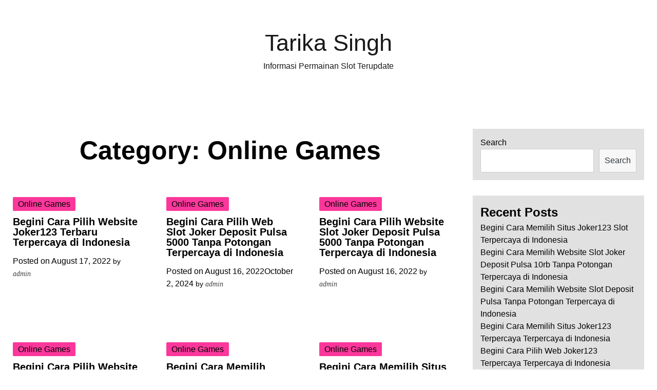

--- FILE ---
content_type: text/html; charset=UTF-8
request_url: https://tarikasingh.com/category/online-games/page/2/
body_size: 6346
content:
<!doctype html>
<html lang="en-US">
<head>
	<meta charset="UTF-8">
	<meta name="viewport" content="width=device-width, initial-scale=1">
	<link rel="profile" href="https://gmpg.org/xfn/11">

	<title>Online Games &#8211; Page 2 &#8211; Tarika Singh</title>
<meta name='robots' content='max-image-preview:large' />
<link rel='dns-prefetch' href='//s.w.org' />
<link rel="alternate" type="application/rss+xml" title="Tarika Singh &raquo; Feed" href="https://tarikasingh.com/feed/" />
<link rel="alternate" type="application/rss+xml" title="Tarika Singh &raquo; Comments Feed" href="https://tarikasingh.com/comments/feed/" />
<link rel="alternate" type="application/rss+xml" title="Tarika Singh &raquo; Online Games Category Feed" href="https://tarikasingh.com/category/online-games/feed/" />
<script>
window._wpemojiSettings = {"baseUrl":"https:\/\/s.w.org\/images\/core\/emoji\/13.1.0\/72x72\/","ext":".png","svgUrl":"https:\/\/s.w.org\/images\/core\/emoji\/13.1.0\/svg\/","svgExt":".svg","source":{"concatemoji":"https:\/\/tarikasingh.com\/wp-includes\/js\/wp-emoji-release.min.js?ver=5.9.12"}};
/*! This file is auto-generated */
!function(e,a,t){var n,r,o,i=a.createElement("canvas"),p=i.getContext&&i.getContext("2d");function s(e,t){var a=String.fromCharCode;p.clearRect(0,0,i.width,i.height),p.fillText(a.apply(this,e),0,0);e=i.toDataURL();return p.clearRect(0,0,i.width,i.height),p.fillText(a.apply(this,t),0,0),e===i.toDataURL()}function c(e){var t=a.createElement("script");t.src=e,t.defer=t.type="text/javascript",a.getElementsByTagName("head")[0].appendChild(t)}for(o=Array("flag","emoji"),t.supports={everything:!0,everythingExceptFlag:!0},r=0;r<o.length;r++)t.supports[o[r]]=function(e){if(!p||!p.fillText)return!1;switch(p.textBaseline="top",p.font="600 32px Arial",e){case"flag":return s([127987,65039,8205,9895,65039],[127987,65039,8203,9895,65039])?!1:!s([55356,56826,55356,56819],[55356,56826,8203,55356,56819])&&!s([55356,57332,56128,56423,56128,56418,56128,56421,56128,56430,56128,56423,56128,56447],[55356,57332,8203,56128,56423,8203,56128,56418,8203,56128,56421,8203,56128,56430,8203,56128,56423,8203,56128,56447]);case"emoji":return!s([10084,65039,8205,55357,56613],[10084,65039,8203,55357,56613])}return!1}(o[r]),t.supports.everything=t.supports.everything&&t.supports[o[r]],"flag"!==o[r]&&(t.supports.everythingExceptFlag=t.supports.everythingExceptFlag&&t.supports[o[r]]);t.supports.everythingExceptFlag=t.supports.everythingExceptFlag&&!t.supports.flag,t.DOMReady=!1,t.readyCallback=function(){t.DOMReady=!0},t.supports.everything||(n=function(){t.readyCallback()},a.addEventListener?(a.addEventListener("DOMContentLoaded",n,!1),e.addEventListener("load",n,!1)):(e.attachEvent("onload",n),a.attachEvent("onreadystatechange",function(){"complete"===a.readyState&&t.readyCallback()})),(n=t.source||{}).concatemoji?c(n.concatemoji):n.wpemoji&&n.twemoji&&(c(n.twemoji),c(n.wpemoji)))}(window,document,window._wpemojiSettings);
</script>
<style>
img.wp-smiley,
img.emoji {
	display: inline !important;
	border: none !important;
	box-shadow: none !important;
	height: 1em !important;
	width: 1em !important;
	margin: 0 0.07em !important;
	vertical-align: -0.1em !important;
	background: none !important;
	padding: 0 !important;
}
</style>
	<link rel='stylesheet' id='wp-block-library-css'  href='https://tarikasingh.com/wp-includes/css/dist/block-library/style.min.css?ver=5.9.12' media='all' />
<style id='global-styles-inline-css'>
body{--wp--preset--color--black: #000000;--wp--preset--color--cyan-bluish-gray: #abb8c3;--wp--preset--color--white: #ffffff;--wp--preset--color--pale-pink: #f78da7;--wp--preset--color--vivid-red: #cf2e2e;--wp--preset--color--luminous-vivid-orange: #ff6900;--wp--preset--color--luminous-vivid-amber: #fcb900;--wp--preset--color--light-green-cyan: #7bdcb5;--wp--preset--color--vivid-green-cyan: #00d084;--wp--preset--color--pale-cyan-blue: #8ed1fc;--wp--preset--color--vivid-cyan-blue: #0693e3;--wp--preset--color--vivid-purple: #9b51e0;--wp--preset--gradient--vivid-cyan-blue-to-vivid-purple: linear-gradient(135deg,rgba(6,147,227,1) 0%,rgb(155,81,224) 100%);--wp--preset--gradient--light-green-cyan-to-vivid-green-cyan: linear-gradient(135deg,rgb(122,220,180) 0%,rgb(0,208,130) 100%);--wp--preset--gradient--luminous-vivid-amber-to-luminous-vivid-orange: linear-gradient(135deg,rgba(252,185,0,1) 0%,rgba(255,105,0,1) 100%);--wp--preset--gradient--luminous-vivid-orange-to-vivid-red: linear-gradient(135deg,rgba(255,105,0,1) 0%,rgb(207,46,46) 100%);--wp--preset--gradient--very-light-gray-to-cyan-bluish-gray: linear-gradient(135deg,rgb(238,238,238) 0%,rgb(169,184,195) 100%);--wp--preset--gradient--cool-to-warm-spectrum: linear-gradient(135deg,rgb(74,234,220) 0%,rgb(151,120,209) 20%,rgb(207,42,186) 40%,rgb(238,44,130) 60%,rgb(251,105,98) 80%,rgb(254,248,76) 100%);--wp--preset--gradient--blush-light-purple: linear-gradient(135deg,rgb(255,206,236) 0%,rgb(152,150,240) 100%);--wp--preset--gradient--blush-bordeaux: linear-gradient(135deg,rgb(254,205,165) 0%,rgb(254,45,45) 50%,rgb(107,0,62) 100%);--wp--preset--gradient--luminous-dusk: linear-gradient(135deg,rgb(255,203,112) 0%,rgb(199,81,192) 50%,rgb(65,88,208) 100%);--wp--preset--gradient--pale-ocean: linear-gradient(135deg,rgb(255,245,203) 0%,rgb(182,227,212) 50%,rgb(51,167,181) 100%);--wp--preset--gradient--electric-grass: linear-gradient(135deg,rgb(202,248,128) 0%,rgb(113,206,126) 100%);--wp--preset--gradient--midnight: linear-gradient(135deg,rgb(2,3,129) 0%,rgb(40,116,252) 100%);--wp--preset--duotone--dark-grayscale: url('#wp-duotone-dark-grayscale');--wp--preset--duotone--grayscale: url('#wp-duotone-grayscale');--wp--preset--duotone--purple-yellow: url('#wp-duotone-purple-yellow');--wp--preset--duotone--blue-red: url('#wp-duotone-blue-red');--wp--preset--duotone--midnight: url('#wp-duotone-midnight');--wp--preset--duotone--magenta-yellow: url('#wp-duotone-magenta-yellow');--wp--preset--duotone--purple-green: url('#wp-duotone-purple-green');--wp--preset--duotone--blue-orange: url('#wp-duotone-blue-orange');--wp--preset--font-size--small: 13px;--wp--preset--font-size--medium: 20px;--wp--preset--font-size--large: 36px;--wp--preset--font-size--x-large: 42px;}.has-black-color{color: var(--wp--preset--color--black) !important;}.has-cyan-bluish-gray-color{color: var(--wp--preset--color--cyan-bluish-gray) !important;}.has-white-color{color: var(--wp--preset--color--white) !important;}.has-pale-pink-color{color: var(--wp--preset--color--pale-pink) !important;}.has-vivid-red-color{color: var(--wp--preset--color--vivid-red) !important;}.has-luminous-vivid-orange-color{color: var(--wp--preset--color--luminous-vivid-orange) !important;}.has-luminous-vivid-amber-color{color: var(--wp--preset--color--luminous-vivid-amber) !important;}.has-light-green-cyan-color{color: var(--wp--preset--color--light-green-cyan) !important;}.has-vivid-green-cyan-color{color: var(--wp--preset--color--vivid-green-cyan) !important;}.has-pale-cyan-blue-color{color: var(--wp--preset--color--pale-cyan-blue) !important;}.has-vivid-cyan-blue-color{color: var(--wp--preset--color--vivid-cyan-blue) !important;}.has-vivid-purple-color{color: var(--wp--preset--color--vivid-purple) !important;}.has-black-background-color{background-color: var(--wp--preset--color--black) !important;}.has-cyan-bluish-gray-background-color{background-color: var(--wp--preset--color--cyan-bluish-gray) !important;}.has-white-background-color{background-color: var(--wp--preset--color--white) !important;}.has-pale-pink-background-color{background-color: var(--wp--preset--color--pale-pink) !important;}.has-vivid-red-background-color{background-color: var(--wp--preset--color--vivid-red) !important;}.has-luminous-vivid-orange-background-color{background-color: var(--wp--preset--color--luminous-vivid-orange) !important;}.has-luminous-vivid-amber-background-color{background-color: var(--wp--preset--color--luminous-vivid-amber) !important;}.has-light-green-cyan-background-color{background-color: var(--wp--preset--color--light-green-cyan) !important;}.has-vivid-green-cyan-background-color{background-color: var(--wp--preset--color--vivid-green-cyan) !important;}.has-pale-cyan-blue-background-color{background-color: var(--wp--preset--color--pale-cyan-blue) !important;}.has-vivid-cyan-blue-background-color{background-color: var(--wp--preset--color--vivid-cyan-blue) !important;}.has-vivid-purple-background-color{background-color: var(--wp--preset--color--vivid-purple) !important;}.has-black-border-color{border-color: var(--wp--preset--color--black) !important;}.has-cyan-bluish-gray-border-color{border-color: var(--wp--preset--color--cyan-bluish-gray) !important;}.has-white-border-color{border-color: var(--wp--preset--color--white) !important;}.has-pale-pink-border-color{border-color: var(--wp--preset--color--pale-pink) !important;}.has-vivid-red-border-color{border-color: var(--wp--preset--color--vivid-red) !important;}.has-luminous-vivid-orange-border-color{border-color: var(--wp--preset--color--luminous-vivid-orange) !important;}.has-luminous-vivid-amber-border-color{border-color: var(--wp--preset--color--luminous-vivid-amber) !important;}.has-light-green-cyan-border-color{border-color: var(--wp--preset--color--light-green-cyan) !important;}.has-vivid-green-cyan-border-color{border-color: var(--wp--preset--color--vivid-green-cyan) !important;}.has-pale-cyan-blue-border-color{border-color: var(--wp--preset--color--pale-cyan-blue) !important;}.has-vivid-cyan-blue-border-color{border-color: var(--wp--preset--color--vivid-cyan-blue) !important;}.has-vivid-purple-border-color{border-color: var(--wp--preset--color--vivid-purple) !important;}.has-vivid-cyan-blue-to-vivid-purple-gradient-background{background: var(--wp--preset--gradient--vivid-cyan-blue-to-vivid-purple) !important;}.has-light-green-cyan-to-vivid-green-cyan-gradient-background{background: var(--wp--preset--gradient--light-green-cyan-to-vivid-green-cyan) !important;}.has-luminous-vivid-amber-to-luminous-vivid-orange-gradient-background{background: var(--wp--preset--gradient--luminous-vivid-amber-to-luminous-vivid-orange) !important;}.has-luminous-vivid-orange-to-vivid-red-gradient-background{background: var(--wp--preset--gradient--luminous-vivid-orange-to-vivid-red) !important;}.has-very-light-gray-to-cyan-bluish-gray-gradient-background{background: var(--wp--preset--gradient--very-light-gray-to-cyan-bluish-gray) !important;}.has-cool-to-warm-spectrum-gradient-background{background: var(--wp--preset--gradient--cool-to-warm-spectrum) !important;}.has-blush-light-purple-gradient-background{background: var(--wp--preset--gradient--blush-light-purple) !important;}.has-blush-bordeaux-gradient-background{background: var(--wp--preset--gradient--blush-bordeaux) !important;}.has-luminous-dusk-gradient-background{background: var(--wp--preset--gradient--luminous-dusk) !important;}.has-pale-ocean-gradient-background{background: var(--wp--preset--gradient--pale-ocean) !important;}.has-electric-grass-gradient-background{background: var(--wp--preset--gradient--electric-grass) !important;}.has-midnight-gradient-background{background: var(--wp--preset--gradient--midnight) !important;}.has-small-font-size{font-size: var(--wp--preset--font-size--small) !important;}.has-medium-font-size{font-size: var(--wp--preset--font-size--medium) !important;}.has-large-font-size{font-size: var(--wp--preset--font-size--large) !important;}.has-x-large-font-size{font-size: var(--wp--preset--font-size--x-large) !important;}
</style>
<link rel='stylesheet' id='whiteblogs-style-css'  href='https://tarikasingh.com/wp-content/themes/whiteblogs/style.css?ver=1.0.3' media='all' />
<script type='text/javascript' src='https://tarikasingh.com/wp-includes/js/jquery/jquery.min.js?ver=3.6.0' id='jquery-core-js'></script>
<script type='text/javascript' src='https://tarikasingh.com/wp-includes/js/jquery/jquery-migrate.min.js?ver=3.3.2' id='jquery-migrate-js'></script>
<link rel="https://api.w.org/" href="https://tarikasingh.com/wp-json/" /><link rel="alternate" type="application/json" href="https://tarikasingh.com/wp-json/wp/v2/categories/1" /><link rel="EditURI" type="application/rsd+xml" title="RSD" href="https://tarikasingh.com/xmlrpc.php?rsd" />
<link rel="wlwmanifest" type="application/wlwmanifest+xml" href="https://tarikasingh.com/wp-includes/wlwmanifest.xml" /> 
<meta name="generator" content="WordPress 5.9.12" />
</head>

<body class="archive paged category category-online-games category-1 paged-2 category-paged-2 hfeed">
<svg xmlns="http://www.w3.org/2000/svg" viewBox="0 0 0 0" width="0" height="0" focusable="false" role="none" style="visibility: hidden; position: absolute; left: -9999px; overflow: hidden;" ><defs><filter id="wp-duotone-dark-grayscale"><feColorMatrix color-interpolation-filters="sRGB" type="matrix" values=" .299 .587 .114 0 0 .299 .587 .114 0 0 .299 .587 .114 0 0 .299 .587 .114 0 0 " /><feComponentTransfer color-interpolation-filters="sRGB" ><feFuncR type="table" tableValues="0 0.49803921568627" /><feFuncG type="table" tableValues="0 0.49803921568627" /><feFuncB type="table" tableValues="0 0.49803921568627" /><feFuncA type="table" tableValues="1 1" /></feComponentTransfer><feComposite in2="SourceGraphic" operator="in" /></filter></defs></svg><svg xmlns="http://www.w3.org/2000/svg" viewBox="0 0 0 0" width="0" height="0" focusable="false" role="none" style="visibility: hidden; position: absolute; left: -9999px; overflow: hidden;" ><defs><filter id="wp-duotone-grayscale"><feColorMatrix color-interpolation-filters="sRGB" type="matrix" values=" .299 .587 .114 0 0 .299 .587 .114 0 0 .299 .587 .114 0 0 .299 .587 .114 0 0 " /><feComponentTransfer color-interpolation-filters="sRGB" ><feFuncR type="table" tableValues="0 1" /><feFuncG type="table" tableValues="0 1" /><feFuncB type="table" tableValues="0 1" /><feFuncA type="table" tableValues="1 1" /></feComponentTransfer><feComposite in2="SourceGraphic" operator="in" /></filter></defs></svg><svg xmlns="http://www.w3.org/2000/svg" viewBox="0 0 0 0" width="0" height="0" focusable="false" role="none" style="visibility: hidden; position: absolute; left: -9999px; overflow: hidden;" ><defs><filter id="wp-duotone-purple-yellow"><feColorMatrix color-interpolation-filters="sRGB" type="matrix" values=" .299 .587 .114 0 0 .299 .587 .114 0 0 .299 .587 .114 0 0 .299 .587 .114 0 0 " /><feComponentTransfer color-interpolation-filters="sRGB" ><feFuncR type="table" tableValues="0.54901960784314 0.98823529411765" /><feFuncG type="table" tableValues="0 1" /><feFuncB type="table" tableValues="0.71764705882353 0.25490196078431" /><feFuncA type="table" tableValues="1 1" /></feComponentTransfer><feComposite in2="SourceGraphic" operator="in" /></filter></defs></svg><svg xmlns="http://www.w3.org/2000/svg" viewBox="0 0 0 0" width="0" height="0" focusable="false" role="none" style="visibility: hidden; position: absolute; left: -9999px; overflow: hidden;" ><defs><filter id="wp-duotone-blue-red"><feColorMatrix color-interpolation-filters="sRGB" type="matrix" values=" .299 .587 .114 0 0 .299 .587 .114 0 0 .299 .587 .114 0 0 .299 .587 .114 0 0 " /><feComponentTransfer color-interpolation-filters="sRGB" ><feFuncR type="table" tableValues="0 1" /><feFuncG type="table" tableValues="0 0.27843137254902" /><feFuncB type="table" tableValues="0.5921568627451 0.27843137254902" /><feFuncA type="table" tableValues="1 1" /></feComponentTransfer><feComposite in2="SourceGraphic" operator="in" /></filter></defs></svg><svg xmlns="http://www.w3.org/2000/svg" viewBox="0 0 0 0" width="0" height="0" focusable="false" role="none" style="visibility: hidden; position: absolute; left: -9999px; overflow: hidden;" ><defs><filter id="wp-duotone-midnight"><feColorMatrix color-interpolation-filters="sRGB" type="matrix" values=" .299 .587 .114 0 0 .299 .587 .114 0 0 .299 .587 .114 0 0 .299 .587 .114 0 0 " /><feComponentTransfer color-interpolation-filters="sRGB" ><feFuncR type="table" tableValues="0 0" /><feFuncG type="table" tableValues="0 0.64705882352941" /><feFuncB type="table" tableValues="0 1" /><feFuncA type="table" tableValues="1 1" /></feComponentTransfer><feComposite in2="SourceGraphic" operator="in" /></filter></defs></svg><svg xmlns="http://www.w3.org/2000/svg" viewBox="0 0 0 0" width="0" height="0" focusable="false" role="none" style="visibility: hidden; position: absolute; left: -9999px; overflow: hidden;" ><defs><filter id="wp-duotone-magenta-yellow"><feColorMatrix color-interpolation-filters="sRGB" type="matrix" values=" .299 .587 .114 0 0 .299 .587 .114 0 0 .299 .587 .114 0 0 .299 .587 .114 0 0 " /><feComponentTransfer color-interpolation-filters="sRGB" ><feFuncR type="table" tableValues="0.78039215686275 1" /><feFuncG type="table" tableValues="0 0.94901960784314" /><feFuncB type="table" tableValues="0.35294117647059 0.47058823529412" /><feFuncA type="table" tableValues="1 1" /></feComponentTransfer><feComposite in2="SourceGraphic" operator="in" /></filter></defs></svg><svg xmlns="http://www.w3.org/2000/svg" viewBox="0 0 0 0" width="0" height="0" focusable="false" role="none" style="visibility: hidden; position: absolute; left: -9999px; overflow: hidden;" ><defs><filter id="wp-duotone-purple-green"><feColorMatrix color-interpolation-filters="sRGB" type="matrix" values=" .299 .587 .114 0 0 .299 .587 .114 0 0 .299 .587 .114 0 0 .299 .587 .114 0 0 " /><feComponentTransfer color-interpolation-filters="sRGB" ><feFuncR type="table" tableValues="0.65098039215686 0.40392156862745" /><feFuncG type="table" tableValues="0 1" /><feFuncB type="table" tableValues="0.44705882352941 0.4" /><feFuncA type="table" tableValues="1 1" /></feComponentTransfer><feComposite in2="SourceGraphic" operator="in" /></filter></defs></svg><svg xmlns="http://www.w3.org/2000/svg" viewBox="0 0 0 0" width="0" height="0" focusable="false" role="none" style="visibility: hidden; position: absolute; left: -9999px; overflow: hidden;" ><defs><filter id="wp-duotone-blue-orange"><feColorMatrix color-interpolation-filters="sRGB" type="matrix" values=" .299 .587 .114 0 0 .299 .587 .114 0 0 .299 .587 .114 0 0 .299 .587 .114 0 0 " /><feComponentTransfer color-interpolation-filters="sRGB" ><feFuncR type="table" tableValues="0.098039215686275 1" /><feFuncG type="table" tableValues="0 0.66274509803922" /><feFuncB type="table" tableValues="0.84705882352941 0.41960784313725" /><feFuncA type="table" tableValues="1 1" /></feComponentTransfer><feComposite in2="SourceGraphic" operator="in" /></filter></defs></svg><div id="page" class="site">
	<a class="skip-link screen-reader-text" href="#primary">Skip to content</a>

	<header id="masthead" class="site-header">
		<div class="site-branding">
							<p class="site-title"><a href="https://tarikasingh.com/" rel="home">Tarika Singh</a></p>
								<p class="site-description">Informasi Permainan Slot Terupdate</p>
					</div><!-- .site-branding -->

		<nav id="site-navigation" class="main-navigation">

		<button class="menu-toggle" aria-controls="primary-menu" aria-expanded="false">
			<span class="screen-reader-text">Expand Menu</span>

			<svg class="svg-icon open_menu_svg" width="24" height="24" aria-hidden="true" role="img" focusable="false" viewBox="0 0 24 24" fill="none" xmlns="http://www.w3.org/2000/svg"><path fill-rule="evenodd" clip-rule="evenodd" d="M4.5 6H19.5V7.5H4.5V6ZM4.5 12H19.5V13.5H4.5V12ZM19.5 18H4.5V19.5H19.5V18Z" fill="currentColor"/></svg>

			<svg class="svg-icon close_menu_svg" width="24" height="24" aria-hidden="true" role="img" focusable="false" viewBox="0 0 24 24" fill="none" xmlns="http://www.w3.org/2000/svg"><path fill-rule="evenodd" clip-rule="evenodd" d="M12 10.9394L5.53033 4.46973L4.46967 5.53039L10.9393 12.0001L4.46967 18.4697L5.53033 19.5304L12 13.0607L18.4697 19.5304L19.5303 18.4697L13.0607 12.0001L19.5303 5.53039L18.4697 4.46973L12 10.9394Z" fill="currentColor"/></svg>

		</button>
			<div id="primary-menu" class="menu"></div>
		</nav><!-- #site-navigation -->
	</header><!-- #masthead -->
	<div class="site-main-display">
	<main id="primary" class="site-main article_categories">
		<div class="articles_categorie_all">
		
			<header class="page-header">
				<h1 class="page-title">Category: <span>Online Games</span></h1>			</header><!-- .page-header -->

							<article id="post-115" class="post-115 post type-post status-publish format-standard hentry category-online-games tag-slot-online-deposit-pulsa-tanpa-potongan">

					<span class="cat-links"><a href="https://tarikasingh.com/category/online-games/" rel="category tag">Online Games</a></span>					<header class="entry-header">
						<h2 class="entry-title"><a href="https://tarikasingh.com/begini-cara-pilih-website-joker123-terbaru-terpercaya-di-indonesia/" rel="bookmark">Begini Cara Pilih Website Joker123 Terbaru Terpercaya di Indonesia</a></h2>							<div class="entry-meta">
								<span class="posted-on">Posted on <a href="https://tarikasingh.com/begini-cara-pilih-website-joker123-terbaru-terpercaya-di-indonesia/" rel="bookmark"><time class="entry-date published updated" datetime="2022-08-17T11:33:51+00:00">August 17, 2022</time></a></span><span class="byline"> by <span class="author vcard"><a class="url fn n" href="https://tarikasingh.com/author/admin/">admin</a></span></span>							</div><!-- .entry-meta -->
											</header><!-- .entry-header -->

					
				</article><!-- #post-115 -->
								<article id="post-57" class="post-57 post type-post status-publish format-standard hentry category-online-games tag-slot-deposit-pulsa-indosat">

					<span class="cat-links"><a href="https://tarikasingh.com/category/online-games/" rel="category tag">Online Games</a></span>					<header class="entry-header">
						<h2 class="entry-title"><a href="https://tarikasingh.com/begini-cara-pilih-web-slot-joker-deposit-pulsa-5000-tanpa-potongan-terpercaya-di-indonesia/" rel="bookmark">Begini Cara Pilih Web Slot Joker Deposit Pulsa 5000 Tanpa Potongan Terpercaya di Indonesia</a></h2>							<div class="entry-meta">
								<span class="posted-on">Posted on <a href="https://tarikasingh.com/begini-cara-pilih-web-slot-joker-deposit-pulsa-5000-tanpa-potongan-terpercaya-di-indonesia/" rel="bookmark"><time class="entry-date published" datetime="2022-08-16T22:02:52+00:00">August 16, 2022</time><time class="updated" datetime="2024-10-02T07:25:14+00:00">October 2, 2024</time></a></span><span class="byline"> by <span class="author vcard"><a class="url fn n" href="https://tarikasingh.com/author/admin/">admin</a></span></span>							</div><!-- .entry-meta -->
											</header><!-- .entry-header -->

					
				</article><!-- #post-57 -->
								<article id="post-10" class="post-10 post type-post status-publish format-standard hentry category-online-games tag-judi-slot-deposit-pulsa-tanpa-potongan">

					<span class="cat-links"><a href="https://tarikasingh.com/category/online-games/" rel="category tag">Online Games</a></span>					<header class="entry-header">
						<h2 class="entry-title"><a href="https://tarikasingh.com/begini-cara-pilih-website-slot-joker-deposit-pulsa-5000-tanpa-potongan-terpercaya-di-indonesia/" rel="bookmark">Begini Cara Pilih Website Slot Joker Deposit Pulsa 5000 Tanpa Potongan Terpercaya di Indonesia</a></h2>							<div class="entry-meta">
								<span class="posted-on">Posted on <a href="https://tarikasingh.com/begini-cara-pilih-website-slot-joker-deposit-pulsa-5000-tanpa-potongan-terpercaya-di-indonesia/" rel="bookmark"><time class="entry-date published updated" datetime="2022-08-16T13:10:07+00:00">August 16, 2022</time></a></span><span class="byline"> by <span class="author vcard"><a class="url fn n" href="https://tarikasingh.com/author/admin/">admin</a></span></span>							</div><!-- .entry-meta -->
											</header><!-- .entry-header -->

					
				</article><!-- #post-10 -->
								<article id="post-156" class="post-156 post type-post status-publish format-standard hentry category-online-games tag-slot-online-deposit-pulsa">

					<span class="cat-links"><a href="https://tarikasingh.com/category/online-games/" rel="category tag">Online Games</a></span>					<header class="entry-header">
						<h2 class="entry-title"><a href="https://tarikasingh.com/begini-cara-pilih-website-slot-joker-deposit-pulsa-tanpa-potongan-terpercaya-di-indonesia/" rel="bookmark">Begini Cara Pilih Website Slot Joker Deposit Pulsa Tanpa Potongan Terpercaya di Indonesia</a></h2>							<div class="entry-meta">
								<span class="posted-on">Posted on <a href="https://tarikasingh.com/begini-cara-pilih-website-slot-joker-deposit-pulsa-tanpa-potongan-terpercaya-di-indonesia/" rel="bookmark"><time class="entry-date published" datetime="2022-08-10T08:25:04+00:00">August 10, 2022</time><time class="updated" datetime="2024-08-08T12:24:48+00:00">August 8, 2024</time></a></span><span class="byline"> by <span class="author vcard"><a class="url fn n" href="https://tarikasingh.com/author/admin/">admin</a></span></span>							</div><!-- .entry-meta -->
											</header><!-- .entry-header -->

					
				</article><!-- #post-156 -->
								<article id="post-227" class="post-227 post type-post status-publish format-standard hentry category-online-games tag-poker-online-deposit-pulsa">

					<span class="cat-links"><a href="https://tarikasingh.com/category/online-games/" rel="category tag">Online Games</a></span>					<header class="entry-header">
						<h2 class="entry-title"><a href="https://tarikasingh.com/begini-cara-memilih-website-slot-deposit-pulsa-5000-tanpa-potongan-terpercaya-di-indonesia/" rel="bookmark">Begini Cara Memilih Website Slot Deposit Pulsa 5000 Tanpa Potongan Terpercaya di Indonesia</a></h2>							<div class="entry-meta">
								<span class="posted-on">Posted on <a href="https://tarikasingh.com/begini-cara-memilih-website-slot-deposit-pulsa-5000-tanpa-potongan-terpercaya-di-indonesia/" rel="bookmark"><time class="entry-date published updated" datetime="2022-08-08T12:16:56+00:00">August 8, 2022</time></a></span><span class="byline"> by <span class="author vcard"><a class="url fn n" href="https://tarikasingh.com/author/admin/">admin</a></span></span>							</div><!-- .entry-meta -->
											</header><!-- .entry-header -->

					
				</article><!-- #post-227 -->
								<article id="post-118" class="post-118 post type-post status-publish format-standard hentry category-online-games tag-daftar-slot-deposit-pulsa">

					<span class="cat-links"><a href="https://tarikasingh.com/category/online-games/" rel="category tag">Online Games</a></span>					<header class="entry-header">
						<h2 class="entry-title"><a href="https://tarikasingh.com/begini-cara-memilih-situs-slot-deposit-pulsa-terpercaya-di-indonesia/" rel="bookmark">Begini Cara Memilih Situs Slot Deposit Pulsa Terpercaya di Indonesia</a></h2>							<div class="entry-meta">
								<span class="posted-on">Posted on <a href="https://tarikasingh.com/begini-cara-memilih-situs-slot-deposit-pulsa-terpercaya-di-indonesia/" rel="bookmark"><time class="entry-date published updated" datetime="2022-08-06T11:03:44+00:00">August 6, 2022</time></a></span><span class="byline"> by <span class="author vcard"><a class="url fn n" href="https://tarikasingh.com/author/admin/">admin</a></span></span>							</div><!-- .entry-meta -->
											</header><!-- .entry-header -->

					
				</article><!-- #post-118 -->
								<article id="post-88" class="post-88 post type-post status-publish format-standard hentry category-online-games tag-qq-slot-deposit-pulsa">

					<span class="cat-links"><a href="https://tarikasingh.com/category/online-games/" rel="category tag">Online Games</a></span>					<header class="entry-header">
						<h2 class="entry-title"><a href="https://tarikasingh.com/begini-cara-memilih-web-deposit-pulsa-slot-terpercaya-di-indonesia/" rel="bookmark">Begini Cara Memilih Web Deposit Pulsa Slot Terpercaya di Indonesia</a></h2>							<div class="entry-meta">
								<span class="posted-on">Posted on <a href="https://tarikasingh.com/begini-cara-memilih-web-deposit-pulsa-slot-terpercaya-di-indonesia/" rel="bookmark"><time class="entry-date published updated" datetime="2022-08-04T05:47:06+00:00">August 4, 2022</time></a></span><span class="byline"> by <span class="author vcard"><a class="url fn n" href="https://tarikasingh.com/author/admin/">admin</a></span></span>							</div><!-- .entry-meta -->
											</header><!-- .entry-header -->

					
				</article><!-- #post-88 -->
								<article id="post-121" class="post-121 post type-post status-publish format-standard hentry category-online-games tag-situs-slot-deposit-pulsa">

					<span class="cat-links"><a href="https://tarikasingh.com/category/online-games/" rel="category tag">Online Games</a></span>					<header class="entry-header">
						<h2 class="entry-title"><a href="https://tarikasingh.com/begini-cara-memilih-situs-slot-pragmatic-deposit-pulsa-tanpa-potongan-terpercaya-di-indonesia/" rel="bookmark">Begini Cara Memilih Situs Slot Pragmatic Deposit Pulsa Tanpa Potongan Terpercaya di Indonesia</a></h2>							<div class="entry-meta">
								<span class="posted-on">Posted on <a href="https://tarikasingh.com/begini-cara-memilih-situs-slot-pragmatic-deposit-pulsa-tanpa-potongan-terpercaya-di-indonesia/" rel="bookmark"><time class="entry-date published updated" datetime="2022-07-27T22:00:43+00:00">July 27, 2022</time></a></span><span class="byline"> by <span class="author vcard"><a class="url fn n" href="https://tarikasingh.com/author/admin/">admin</a></span></span>							</div><!-- .entry-meta -->
											</header><!-- .entry-header -->

					
				</article><!-- #post-121 -->
								<article id="post-226" class="post-226 post type-post status-publish format-standard hentry category-online-games tag-judi-slot-deposit-pulsa-tanpa-potongan">

					<span class="cat-links"><a href="https://tarikasingh.com/category/online-games/" rel="category tag">Online Games</a></span>					<header class="entry-header">
						<h2 class="entry-title"><a href="https://tarikasingh.com/begini-cara-memilih-web-deposit-slot-pakai-pulsa-telkomsel-terpercaya-di-indonesia/" rel="bookmark">Begini Cara Memilih Web Deposit Slot Pakai Pulsa Telkomsel Terpercaya di Indonesia</a></h2>							<div class="entry-meta">
								<span class="posted-on">Posted on <a href="https://tarikasingh.com/begini-cara-memilih-web-deposit-slot-pakai-pulsa-telkomsel-terpercaya-di-indonesia/" rel="bookmark"><time class="entry-date published updated" datetime="2022-07-18T22:23:47+00:00">July 18, 2022</time></a></span><span class="byline"> by <span class="author vcard"><a class="url fn n" href="https://tarikasingh.com/author/admin/">admin</a></span></span>							</div><!-- .entry-meta -->
											</header><!-- .entry-header -->

					
				</article><!-- #post-226 -->
								<article id="post-97" class="post-97 post type-post status-publish format-standard hentry category-online-games tag-joker123-terpercaya">

					<span class="cat-links"><a href="https://tarikasingh.com/category/online-games/" rel="category tag">Online Games</a></span>					<header class="entry-header">
						<h2 class="entry-title"><a href="https://tarikasingh.com/begini-cara-memilih-situs-situs-slot-deposit-pulsa-tanpa-potongan-terpercaya-di-indonesia/" rel="bookmark">Begini Cara Memilih Situs Situs Slot Deposit Pulsa Tanpa Potongan Terpercaya di Indonesia</a></h2>							<div class="entry-meta">
								<span class="posted-on">Posted on <a href="https://tarikasingh.com/begini-cara-memilih-situs-situs-slot-deposit-pulsa-tanpa-potongan-terpercaya-di-indonesia/" rel="bookmark"><time class="entry-date published updated" datetime="2022-07-16T14:37:38+00:00">July 16, 2022</time></a></span><span class="byline"> by <span class="author vcard"><a class="url fn n" href="https://tarikasingh.com/author/admin/">admin</a></span></span>							</div><!-- .entry-meta -->
											</header><!-- .entry-header -->

					
				</article><!-- #post-97 -->
				
	<nav class="navigation posts-navigation" aria-label="Posts">
		<h2 class="screen-reader-text">Posts navigation</h2>
		<div class="nav-links"><div class="nav-previous"><a href="https://tarikasingh.com/category/online-games/page/3/" >Older posts</a></div><div class="nav-next"><a href="https://tarikasingh.com/category/online-games/" >Newer posts</a></div></div>
	</nav>		</div>
	</main><!-- #main -->


<aside id="secondary" class="widget-area">
	<div class="sidebar-widget">
		<section id="block-2" class="widget widget_block widget_search"><form role="search" method="get" action="https://tarikasingh.com/" class="wp-block-search__button-outside wp-block-search__text-button wp-block-search"><label for="wp-block-search__input-1" class="wp-block-search__label">Search</label><div class="wp-block-search__inside-wrapper " ><input type="search" id="wp-block-search__input-1" class="wp-block-search__input " name="s" value="" placeholder=""  required /><button type="submit" class="wp-block-search__button  "  >Search</button></div></form></section><section id="block-3" class="widget widget_block"><div class="wp-container-1 wp-block-group"><div class="wp-block-group__inner-container"><h2>Recent Posts</h2><ul class="wp-block-latest-posts__list wp-block-latest-posts"><li><a href="https://tarikasingh.com/begini-cara-memilih-situs-joker123-slot-terpercaya-di-indonesia/">Begini Cara Memilih Situs Joker123 Slot Terpercaya di Indonesia</a></li>
<li><a href="https://tarikasingh.com/begini-cara-memilih-website-slot-joker-deposit-pulsa-10rb-tanpa-potongan-terpercaya-di-indonesia/">Begini Cara Memilih Website Slot Joker Deposit Pulsa 10rb Tanpa Potongan Terpercaya di Indonesia</a></li>
<li><a href="https://tarikasingh.com/begini-cara-memilih-website-slot-deposit-pulsa-tanpa-potongan-terpercaya-di-indonesia/">Begini Cara Memilih Website Slot Deposit Pulsa Tanpa Potongan Terpercaya di Indonesia</a></li>
<li><a href="https://tarikasingh.com/begini-cara-memilih-situs-joker123-terpercaya-terpercaya-di-indonesia/">Begini Cara Memilih Situs Joker123 Terpercaya Terpercaya di Indonesia</a></li>
<li><a href="https://tarikasingh.com/begini-cara-pilih-web-joker123-terpercaya-terpercaya-di-indonesia/">Begini Cara Pilih Web Joker123 Terpercaya Terpercaya di Indonesia</a></li>
</ul></div></div></section><section id="block-5" class="widget widget_block"><div class="wp-container-2 wp-block-group"><div class="wp-block-group__inner-container"><h2>Archives</h2><ul class=" wp-block-archives-list wp-block-archives">	<li><a href='https://tarikasingh.com/2022/10/'>October 2022</a></li>
	<li><a href='https://tarikasingh.com/2022/09/'>September 2022</a></li>
	<li><a href='https://tarikasingh.com/2022/08/'>August 2022</a></li>
	<li><a href='https://tarikasingh.com/2022/07/'>July 2022</a></li>
	<li><a href='https://tarikasingh.com/2022/06/'>June 2022</a></li>
	<li><a href='https://tarikasingh.com/2022/05/'>May 2022</a></li>
	<li><a href='https://tarikasingh.com/2022/04/'>April 2022</a></li>
	<li><a href='https://tarikasingh.com/2022/03/'>March 2022</a></li>
	<li><a href='https://tarikasingh.com/2022/02/'>February 2022</a></li>
	<li><a href='https://tarikasingh.com/2022/01/'>January 2022</a></li>
	<li><a href='https://tarikasingh.com/2021/12/'>December 2021</a></li>
	<li><a href='https://tarikasingh.com/2021/11/'>November 2021</a></li>
	<li><a href='https://tarikasingh.com/2021/10/'>October 2021</a></li>
	<li><a href='https://tarikasingh.com/2021/09/'>September 2021</a></li>
	<li><a href='https://tarikasingh.com/2021/08/'>August 2021</a></li>
	<li><a href='https://tarikasingh.com/2021/07/'>July 2021</a></li>
	<li><a href='https://tarikasingh.com/2021/06/'>June 2021</a></li>
	<li><a href='https://tarikasingh.com/2021/05/'>May 2021</a></li>
	<li><a href='https://tarikasingh.com/2021/04/'>April 2021</a></li>
	<li><a href='https://tarikasingh.com/2021/03/'>March 2021</a></li>
	<li><a href='https://tarikasingh.com/2021/02/'>February 2021</a></li>
	<li><a href='https://tarikasingh.com/2021/01/'>January 2021</a></li>
	<li><a href='https://tarikasingh.com/2020/12/'>December 2020</a></li>
	<li><a href='https://tarikasingh.com/2020/11/'>November 2020</a></li>
	<li><a href='https://tarikasingh.com/2020/10/'>October 2020</a></li>
	<li><a href='https://tarikasingh.com/2020/09/'>September 2020</a></li>
	<li><a href='https://tarikasingh.com/2020/08/'>August 2020</a></li>
	<li><a href='https://tarikasingh.com/2020/07/'>July 2020</a></li>
	<li><a href='https://tarikasingh.com/2020/06/'>June 2020</a></li>
	<li><a href='https://tarikasingh.com/2020/05/'>May 2020</a></li>
	<li><a href='https://tarikasingh.com/2020/04/'>April 2020</a></li>
	<li><a href='https://tarikasingh.com/2020/03/'>March 2020</a></li>
	<li><a href='https://tarikasingh.com/2020/02/'>February 2020</a></li>
</ul></div></div></section><section id="custom_html-2" class="widget_text widget widget_custom_html"><div class="textwidget custom-html-widget"><a href="https://lutinaspizzeria.com">slot online resmi</a></div></section><section id="block-6" class="widget widget_block"><div class="wp-container-3 wp-block-group"><div class="wp-block-group__inner-container"><h2>Categories</h2><ul class="wp-block-categories-list wp-block-categories">	<li class="cat-item cat-item-1 current-cat"><a aria-current="page" href="https://tarikasingh.com/category/online-games/">Online Games</a>
</li>
</ul></div></div></section>	</div>
</aside><!-- #secondary -->
	</div>
	<footer id="colophon" class="site-footer">
		<div class="site-info">
			
				Theme: whiteblogs by <a href="https://www.xeeshop.com/"> Xeeshop</a>.		</div><!-- .site-info -->
	</footer><!-- #colophon -->
</div><!-- #page -->

<style>.wp-container-1 .alignleft { float: left; margin-right: 2em; }.wp-container-1 .alignright { float: right; margin-left: 2em; }</style>
<style>.wp-container-2 .alignleft { float: left; margin-right: 2em; }.wp-container-2 .alignright { float: right; margin-left: 2em; }</style>
<style>.wp-container-3 .alignleft { float: left; margin-right: 2em; }.wp-container-3 .alignright { float: right; margin-left: 2em; }</style>
<script type='text/javascript' src='https://tarikasingh.com/wp-content/themes/whiteblogs/js/navigation.js?ver=1.0.3' id='whiteblogs-navigation-js'></script>

<script defer src="https://static.cloudflareinsights.com/beacon.min.js/vcd15cbe7772f49c399c6a5babf22c1241717689176015" integrity="sha512-ZpsOmlRQV6y907TI0dKBHq9Md29nnaEIPlkf84rnaERnq6zvWvPUqr2ft8M1aS28oN72PdrCzSjY4U6VaAw1EQ==" data-cf-beacon='{"version":"2024.11.0","token":"7a0e192485dd4e1f9953703e6a4cb55f","r":1,"server_timing":{"name":{"cfCacheStatus":true,"cfEdge":true,"cfExtPri":true,"cfL4":true,"cfOrigin":true,"cfSpeedBrain":true},"location_startswith":null}}' crossorigin="anonymous"></script>
</body>
</html>


--- FILE ---
content_type: text/css
request_url: https://tarikasingh.com/wp-content/themes/whiteblogs/style.css?ver=1.0.3
body_size: 3967
content:
/*!
Theme Name: Whiteblogs
Theme URI: 
Author: xeeshop.com
Author URI: https://xeeshop.com/
Description: Whiteblogs is a Simple, Clean, and Elegant Education WordPress Theme with a pleasant feel. It is very easy to use for all types of blog making.
Version: 1.0.7
Tested up to: 5.8
Requires PHP: 5.6
License: GPLv3
License URI: http://www.gnu.org/licenses/gpl-3.0.html
Text Domain: whiteblogs
Tags: custom-background, custom-logo, custom-menu, featured-images, threaded-comments, translation-ready

This theme, like WordPress, is licensed under the GPL.
Use it to make something cool, have fun, and share what you've learned.

whiteblogs is based on Underscores https://xeeshop.com/, (C) 2012-2020 Automattic, Inc.
Underscores is distributed under the terms of the GNU GPL v2 or later.

Normalizing styles have been helped along thanks to the fine work of
Nicolas Gallagher and Jonathan Neal https://necolas.github.io/normalize.css/
*/

/*--------------------------------------------------------------
>>> TABLE OF CONTENTS:
----------------------------------------------------------------
# Generic
	- Normalize
	- Box sizing
# Base
	- Typography
	- Elements
	- Links
	- Forms
## Layouts
# Components
	- Navigation
	- Posts and pages
	- Comments
	- Widgets
	- Media
	- Captions
	- Galleries
# plugins
	- Jetpack infinite scroll
# Utilities
	- Accessibility
	- Alignments

--------------------------------------------------------------*/

/*--------------------------------------------------------------
# Generic
--------------------------------------------------------------*/

/* Normalize
--------------------------------------------- */

/*! normalize.css v8.0.1 | MIT License | github.com/necolas/normalize.css */

/* Document
	 ========================================================================== */

/**
 * 1. Correct the line height in all browsers.
 * 2. Prevent adjustments of font size after orientation changes in iOS.
 */
html, body, div, span, applet, object, iframe,
h1, h2, h3, h4, h5, h6, p, blockquote, pre,
a, abbr, acronym, address, big, cite, code,
del, dfn, em, img, ins, kbd, q, s, samp,
small, strike, strong, sub, sup, tt, var,
b, u, i, center,
dl, dt, dd, ol, ul, li,
fieldset, form, label, legend,
table, caption, tbody, tfoot, thead, tr, th, td,
article, aside, canvas, details, embed, 
figure, figcaption, footer, header, hgroup, 
menu, nav, output, ruby, section, summary,
time, mark, audio, video {
	margin: 0;
	padding: 0;
	border: 0;
	vertical-align: baseline;
}
/* HTML5 display-role reset for older browsers */
article, aside, details, figcaption, figure, 
footer, header, hgroup, menu, nav, section {
	display: block;
}
body {
	line-height: 1;
	font-family: sans-serif;
	line-height: 1.5;
}
ol, ul {
	padding-left: 20px;
}
blockquote, q {
	quotes: none;
}
blockquote:before, blockquote:after,
q:before, q:after {
	content: '';
	content: none;
}
table {
	border-collapse: collapse;
	border-spacing: 0;
}
img{
	max-width: 100%;
	height: auto;
}
/*--------------------------------------------------------------
## Captions
--------------------------------------------------------------*/
.wp-caption {
    margin-bottom: 1.5em;
    max-width: 100%;
}

.wp-caption img[class*="wp-image-"] {
    display: block;
    margin: 0 auto;
}

.wp-caption-text {
    text-align: center;
}

.wp-caption .wp-caption-text {
    margin: 0.8075em 0;
}

.sticky {
    display: block;
}
.bypostauthor {
    display: block;
}
.gallery-caption{
	 display: block;
}
/*--------------------------------------------------------------
# Alignments
--------------------------------------------------------------*/
.alignleft {
    display: inline;
    float: left;
    margin-right: 1.5em;
}

.alignright {
    display: inline;
    float: right;
    margin-left: 1.5em;
}

.aligncenter {
    clear: both;
    display: block;
    margin-left: auto;
    margin-right: auto;
}

a {
	color: inherit;
	text-decoration: none;
}

a:visited {
	color: #800080;
}

a:hover,
a:focus,
a:active {
	color: #fb397d;
}

a:focus {
	outline: thin dotted;
}

a:hover,
a:active {
	outline: 0;
}

/*--------------------------------------------------------------
# theme css
--------------------------------------------------------------*/

#page{
	position: relative;
}
.site-main-display {
    display: block;
    max-width: 1700px;
    margin-left: auto;
    margin-right: auto;
}
.screen-reader-text {
	border: 0;
    clip: rect(1px, 1px, 1px, 1px);
    position: absolute !important;
    height: 1px;
    width: 1px;
    overflow: hidden;
    word-wrap: normal !important;
    margin: -1px;
    padding: 0;
}
.screen-reader-text:focus {
    background-color: #f1f1f1;
    border-radius: 3px;
    box-shadow: 0 0 2px 2px rgba(0, 0, 0, 0.6);
    clip: auto !important;
    color: #21759b;
    display: block;
    font-size: 14px;
    font-size: 0.875rem;
    font-weight: bold;
    height: auto;
    left: 5px;
    line-height: normal;
    padding: 15px 23px 14px;
    top: 5px;
    width: auto;
    z-index: 100000; /* Above WP toolbar. */
}
.site aside.widget-area ul{
	list-style: none;
	padding-left: 0;
}
header.site-header {
    padding: 15px;
}

.main-navigation ul.nav-menu {
    text-align: center;
    list-style: none;
    margin: 0px;
    padding-left: 0;
}

.main-navigation li {
    display: inline-block;
    position: relative;
    vertical-align: top;
    padding: 0px 15px;
    text-transform: uppercase;
}

.main-navigation a {
    color: #191919;
    text-transform: uppercase;
    font-size: 13px;
    line-height: 36px;
    letter-spacing: 0.1px;
}

.main-navigation a:hover,.main-navigation a:focus {
    color: #fb397d;
}

.main-navigation li.current-menu-item a {
    color: #fb397d;
}
.main-navigation li.current_page_item a{
	color: #fb397d;
}

.menu-toggle {
    display: none;
}
.site-main .entry-content a {
    color: #0043ff;
    text-decoration: underline;
}
.comments-area a {
    color: #0043ff !important;
    text-decoration: underline;
}
.site-info {
    padding: 20px 0;
    text-align: center;
    border-top: 1px solid #575c5c8c;
    line-height: 25px;
    font-weight: 300;
    color: #1d1d1d;
}
.product a{
	color: #000 !important;
}
.page-numbers a{
	color: #000;
}
.site-title a:hover,.site-title a:focus {
    color: #fb397d;
}

.site-title a {
    color: inherit;
    font-size: 45px;
}

.site-header div.site-branding {
    text-align: center;
    color: #191919;
    padding: 35px 15px;
}

.post header.entry-header {
    padding: 12px 0 0;
}

h2.entry-title {
    line-height: 1;
    margin-bottom: 15px;
    font-size: 48px;
}

.entry-meta .byline {
    color: inherit;
    font-size: 14px;
}

.entry-meta .author.vcard a {
    font-style: italic;
    font-family: 'Playfair Display', serif;
    color: #404040;
}

.entry-meta .author.vcard a:hover.entry-meta .author.vcard a:focus {
	color: #fb397d;
}

.entry-meta {
    padding-bottom: 15px;
}

.post-thumbnail {
    margin-top: 0;
    margin-bottom: 0;
}

.entry-content {
    color: #404040;
}

p {
    margin-top: 0;
    margin-bottom: 15px;
}

.entry-content {
	line-height: 1.625;
    padding-top: 15px;
}

.entry-footer {
    padding: 20px 0;
}

main.site-main {
    display: inline-block;
    width: 70%;
    float: left;
}

.site aside.widget-area {
    display: inline-block;
    width: 30%;
    padding: 35px 0px;
}

footer.site-footer {
    width: 100%;
    display: inline-block;
}

.widget-area a {
	color: inherit;
}
.widget-area a:hover,.widget-area a:focus {
	color: #fb397d;
}

.widget-area section {
    padding: 15px;
    margin-bottom: 30px;
    background-color: #e1e1e1;
}
.sidebar-widget {
    padding: 10px 25px;
}

header.entry-header h1 {
    font-size: 48px;
}

article.post p img {
    padding-top: 15px;
}
.site-main article.post {
	padding: 25px;
}
.site-main article.product {
	padding: 25px;
}
.site-main nav.post-navigation {
	display: inline-block;
    width: 95%;
    padding: 10px 25px;
}
.site-main div.comments-area {
	padding: 10px 25px;
}
.dropdown-toggle{
	display: none;
}
.main-navigation .menu-item-has-children > a{
	padding-right: 19px;
}

.main-navigation .menu-item-has-children > a:after{
	content: url(img/arrow-right.png);
    position: absolute;
    right: 12px;
    top: 4px;
}

.nav-menu ul a{
	padding-left: 5px;
    float: left;
    color: inherit;
}	
.nav-menu ul a:hover , .nav-menu ul a:focus{
    color: #fb397d;
}	
.nav-menu ul.sub-menu{
    position: absolute;
    top: 100%;
    z-index: 99999;
    right: 0;
    width: 150px;
    border-top: 1px solid #a94e6f66;
    padding-left: 0;
    background: #adadad36;
    left: -999em;
    margin-top: -1px;
    border-radius: 3px;
}

.nav-menu li li {
    width: 92%;
    padding: 0 4%;
    text-align: left;
}
.nav-menu li:hover > ul, .nav-menu li.focus > ul {
	left: 0;
	right: auto;
}
.nav-menu ul li:hover > ul, .nav-menu ul li.focus > ul {
	top: 0;
    left:100%;
    right: auto;
}

.nav-menu ul.sub-menu a::after {
    right: 0;
}


p.site-title{
	margin-bottom: 0;
}

.articles_all article.post{
    display: inline-block;
    width: 33.333333333%;
    float: left;
    padding: 25px;
    box-sizing: border-box;
    margin: 0 0 1em;
}
.articles_all h2.entry-title {
    line-height: 1;
    margin-bottom: 15px;
    font-size: 20px;
}
.articles_all .post-thumbnail img {
    display: inline-block;
    height: 275px;
    width: 500px;
}
.article_main {
	display: inline-block;
    width: 100% !important;
    float: left;
    padding: 35px 0;
}

.article_main nav.navigation.posts-navigation {
    display: inline-block;
    width: 96.6%;
    padding: 25px;
}
span.cat-links {
    display: inline-block;
    padding-top: 15px;
}
input[type="text"], input[type="email"], input[type="url"], input[type="password"], input[type="number"], input[type="tel"], input[type="range"], input[type="date"], input[type="month"], input[type="week"], input[type="time"], input[type="datetime"], input[type="datetime-local"], input[type="color"] {
    width: 100%;
    color: #666;
    border: 1px solid #ccc;
    border-radius: 3px;
    padding: 10px;
}
textarea {
	width: 100%;
    color: #666;
    border: 1px solid #ccc;
    border-radius: 3px;
}
input[type="search"] {
	width: auto;
    color: #666;
    border: 1px solid #ccc;
    border-radius: 3px;
    padding: 10px;
}
button, input[type="button"], input[type="reset"], input[type="submit"] {
    border: none;
    border-radius: 3px;
    font-size: 12px;
    line-height: 1;
    background-color: #FB397D;
    color: #ffffff;
    padding-bottom: 12px;
    padding-top: 12px;
    padding-left: 10px;
    padding-right: 10px;
}
#secondary .widget-title:after {
    content: "";
    position: absolute;
    width: 100px;
    bottom: 0px;
    left: 0;
    background-color: #fb397d;
    height: 2px;
}
#secondary .widget-title {
    text-transform: capitalize;
    font-size: 25px;
    font-weight: 500;
    margin-bottom: 10px;
    padding-bottom: 5px;
    border-bottom: 1px solid #bdbdbd;
    margin-top: 0;
    position: relative;
    display: inline-block;
    overflow: hidden;
    width: 100%;
}
.widget-title {
	color: #fb397d;
}
.alignright {
    display: inline-block;
    float: none;
    margin: 0;
}
.articles_all .cat-links a {
    padding: 5px 10px;
    border-radius: 2px;
    background-color: #fb379b;
}
.articles_all .cat-links a:hover,.articles_all .cat-links a:focus {
    background-color: #000000;
}
.site-main .nav-links a {
    padding: 10px;
}
.nav-next {
    display: inline-block;
    float: right;
    border: none;
    border-radius: 3px;
    font-size: 12px;
    line-height: 1;
    padding-bottom: 10px;
    padding-top: 10px;
    padding-left: 10px;
    padding-right: 10px;
}
.nav-previous {
    display: inline-block;
    float: left;
    border: none;
    border-radius: 3px;
    font-size: 12px;
    line-height: 1;
    padding-bottom: 10px;
    padding-top: 10px;
    padding-left: 10px;
    padding-right: 10px;
}
nav.navigation.posts-navigation {
    display: inline-block;
    width: 100%;
}
header.page-header {
    font-size: 25px;
    text-align: center;
    padding: 15px;
}

.articles_categorie_all .cat-links a {
    padding: 5px 10px;
    border-radius: 2px;
    background-color: #fb379b;
}
.articles_categorie_all .cat-links a:hover, .articles_categorie_all .cat-links a:focus {
	background-color: #000000;
}
.articles_categorie_all .nav-links a {
    padding: 10px 10px;
}
.articles_categorie_all .nav-next {
    padding-top: 10px;
}
.articles_categorie_all article.post{
    display: inline-block;
    width: 33.333333%;
    float: left;
    padding: 25px;
    box-sizing: border-box;
    margin: 0 0 1.5em;
}
.articles_categorie_all h2.entry-title {
    line-height: 1;
    margin-bottom: 15px;
    font-size: 20px;
}
.articles_categorie_all .post-thumbnail img {
    display: inline-block;
    height: 200px;
    width: 100%;
}
.article_categories {
	display: inline-block;
    width: 70%;
    float: left;
    padding: 35px 0;
}
.article_categories nav.navigation.posts-navigation {
    display: inline-block;
    width: 97%;
    padding-left: 25px;
}
.site-main article.page {
    padding: 25px;
}
.entry-footer span.cat-links a {
    color: #0043ff;
    background: none !important;
    text-decoration: underline;
}
.entry-footer span.cat-links a:hover,.entry-footer span.cat-links a:focus {
    color: #fb397d;
}
.article_categories article:nth-child(3n-1) {
    clear: left;
}




@media only screen and (max-width: 767px){
	.site-title a {
	    font-size: 20px;
	}

  	.site aside.widget-area {
  		display: inline-block;
	    width: 100%;
	    padding: 10px 0px;
	}

	main.site-main {
	    width: auto;
	    float: none;
	}

	.main-navigation li {
        border-top: 1px solid #fff;
	    padding: 0;
	    text-align: center;
	    width: 100%;
	}
	.nav-menu li li{
		width: 100%;
   		padding: 0;
	}
	.site-header div.site-branding {
	    padding: 25px 15px 0px 15px;
	}

	header.site-header {
	    width: auto;
	}

	footer.site-footer {
	    width: 100%;
	    display: inline-block;
	}

	.site-header nav.main-navigation {
       	width: 100%;
	    position: relative;
	}
	.sidebar-widget {
	    padding: 15px;
	}

	.menu-toggle {
		display: block;
	    margin-bottom: 0;
	    border: none;
	    background: none;
	    color: #000000;
	}
	.main-navigation li.current_page_item {
		background-color: #ffbcd3;
	}


	nav.main-navigation > div {
	    display: none;
	    position: relative;
	    width: 100%;
	}

	nav.toggled > div {
	    display: inline-block;
	    background-color: #fb397d;
	    width: 100%;
	}

	ul.nav-menu {
	    display: block;
	}

	.main-navigation ul a,.main-navigation ul a:hover, .main-navigation ul a:focus {
	    color: #ffffff;
	}
	.toggled-on > li{
		background:#fc7216bf;
	}

	.main-navigation li.current-menu-item {
	    background-color: #ffc3d8;
	}
	.main-navigation li.current-menu-item ul li a{
	    color: #ffffff;
	}
	.main-navigation .menu-item-has-children > a:after{
		content: none;
	    position: absolute;
	    right: 11px;
	    top: 0px;
	}
	.dropdown-toggle {
		display: block;
	    background-color: transparent;
	    border: 0;
	    border-radius: 0;
	    color: #fff;
	    content: "";
	    height: 40px;
	    padding: 0;
	    position: absolute;
	    right: 0;
	    text-transform: none;
	    top: 0;
	    width: 44px;
	    margin: 0;
	}
	.dropdown-toggle:after {
	    content: url(img/arrow-right.png);
	    font-size: 24px;
	    left: 1px;
	    position: relative;
	    float: right;
	    width: 48px;
	    border-width: 0px;
	}
	.dropdown-toggle.toggled-on:after {
	    content: url(img/arrow-bottom.png);
	}
	.main-navigation ul .toggled-on {
	    display: block;
	}
	.nav-menu ul a {
	    padding-left: 5px;
	    float: left;
	    color: #fff;
	}
	.site-main article.page {
	    padding: 15px;
	}

	.main-navigation .sub-menu li {
	    background: #fc74a4;
	}

	.main-navigation .menu-item-has-children > a {
		padding-right: 0;
	}

	.nav-menu ul a {
	    padding-left: 5px;
	    float: none;
	}
	.nav-menu ul.sub-menu{
		display: none;
	}
	.nav-menu ul.toggled-on {
		display: block;
	    position: relative;
	    top: 100%;
	    z-index: 99999;
	    right: 0;
	    width: 100%;
	    border: none;
	    padding-left: 0;
	    background: #fff;
	    left: 0;
	    margin-top: -1px;
	}
	.nav-menu ul li:hover > ul, .nav-menu ul li.focus > ul {
		top: 0;
	    left: 0;
	    right: auto;
	}
	.main-navigation ul ul ul.toggled-on li {
	    background-color: #ff9abe;
	}

	.articles_all article.post{
	    display: inline-block;
	    width: auto !important;
	    float: left;
	    padding: 10px 0;
	}
	.articles_all h2.entry-title {
	    line-height: 1;
	    margin-bottom: 15px;
	    font-size: 20px;
	}
	.articles_all .post-thumbnail img {
	    display: inline-block;
	    height: auto;
	    width: auto;
	}
	main.site-main .article_main {
		display: inline-block;
	    width: auto;
	    float: left;
	    padding: 0;
	}

	.article_main nav.navigation.posts-navigation {
		display: block !important;
	    width: auto !important;
        padding: 0px 15px !important;
	}

	input[type="text"], input[type="email"], input[type="url"], input[type="password"], input[type="number"], input[type="tel"], input[type="range"], input[type="date"], input[type="month"], input[type="week"], input[type="time"], input[type="datetime"], input[type="datetime-local"], input[type="color"] {
    	width: auto;
	}
	textarea {
		width: auto;
	}
	.articles_categorie_all{
		display: inline-block;
		padding: 0;
	}
	.articles_categorie_all .nav-links a {
	    padding: 10px 10px;
	}
	.articles_categorie_all .nav-next {
	    padding-top: 10px;
	}
	.articles_categorie_all article.post{
        display: inline-block;
    	width: auto;
    	float: left;
    	padding: 25px 0;
	}
	.articles_categorie_all h2.entry-title {
	    line-height: 1;
	    margin-bottom: 15px;
	    font-size: 20px;
	}
	.articles_categorie_all .post-thumbnail img {
	    height: 220px;
	    width: 100% !important;
	}
	.article_categories {
		display: inline-block;
	    width: auto;
	    float: left;
	    padding: 35px 0;
	}
	.article_categories nav.navigation.posts-navigation {
	    display: inline-block;
	    width: auto;
	    padding-left: 20px;
	}

	.site-main article.post {
		padding: 15px;
	}
	.site-main article.product {
		padding: 15px;
	}
	.site-main nav.post-navigation {
		width: auto;
		padding: 20px;
	}
	.site-main div.comments-area {
		padding: 15px;
	}
	header.entry-header h1 {
	    font-size: 30px;
	}
	.nav-menu li:hover ul{
		left: 0;
		right: auto;
	}
	.widget-area section {
	    padding: 10px 20px;
	}
	svg.svg-icon.close_menu_svg {
	    display: none;
	}
	.site-main nav.post-navigation .nav-previous {
		float: left;
		width: 40%;
	}
	.site-main nav.post-navigation .nav-next {
		float: right;
		width: 40%;
	}

}



@media only screen and (max-width: 1024px){
	.articles_all article.post{
	    width: 50%;
	}
	article:nth-child(2n-1) {
	    clear: left;
	}
	.articles_all .post-thumbnail img {
	    height: 220px;
	    width: 100%;
	}
	.article_main nav.navigation.posts-navigation {
	    display: inline-block;
	    width: 92.6%;
	    padding: 0px 25px;
	}
	.articles_categorie_all article.post {
	    width: auto;
	}
	.site-main nav.post-navigation .nav-previous {
		float: left;
		width: 40%;
	}
	.site-main nav.post-navigation .nav-next {
		float: right;
		width: 40%;
	}
	.articles_categorie_all .post-thumbnail img {
	    width: 100%;
	    height: auto;
	}
	.article_categories nav.navigation.posts-navigation {
	    display: inline-block;
	    width: 91%;
	    padding-left: 25px;
	}
	input[type="search"]{
		width: 100%;
	}


}